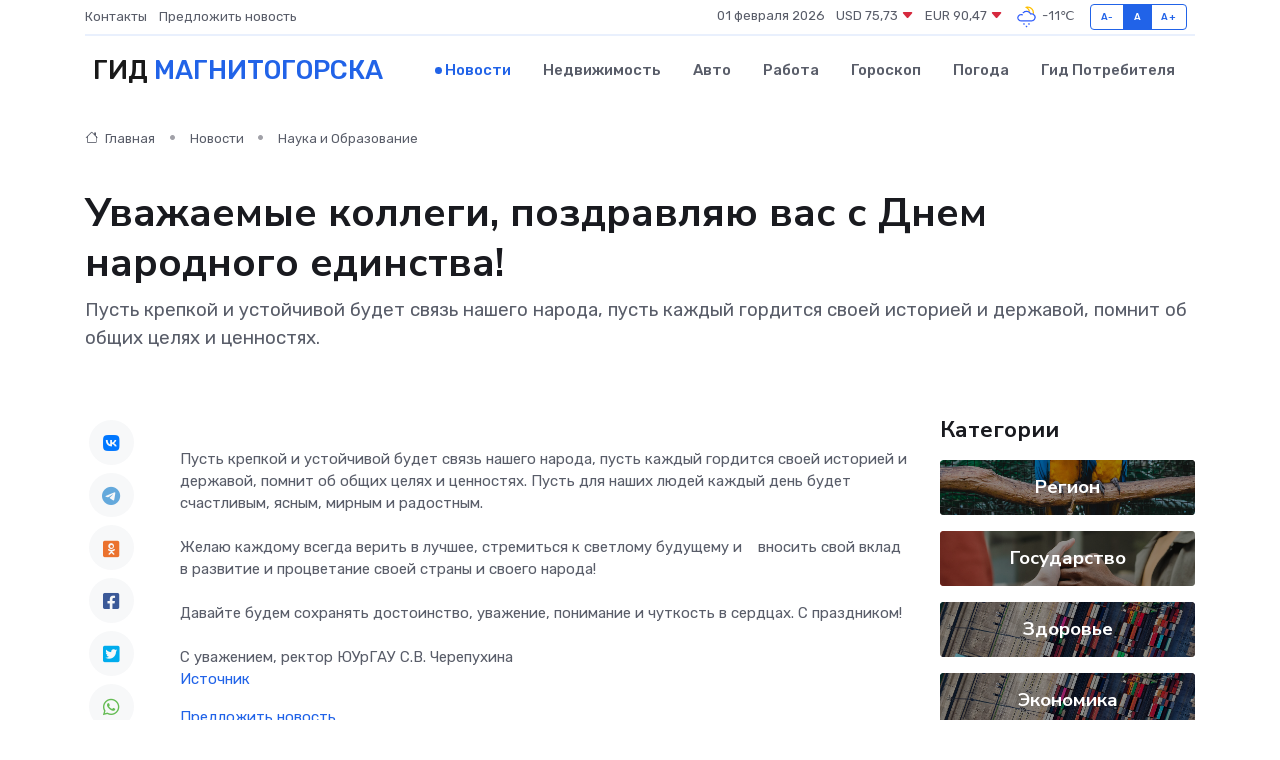

--- FILE ---
content_type: text/html; charset=UTF-8
request_url: https://magnitogorsk-city.ru/news/nauka-i-obrazovanie/uvazhaemye-kollegi-pozdravlyayu-vas-s-dnem-narodnogo-edinstva.htm
body_size: 9020
content:
<!DOCTYPE html>
<html lang="ru">
<head>
	<meta charset="utf-8">
	<meta name="csrf-token" content="IXkt4contjzKXWcGAgZlbe8Vfkj7U3SP8DKrrKiY">
    <meta http-equiv="X-UA-Compatible" content="IE=edge">
    <meta name="viewport" content="width=device-width, initial-scale=1">
    <title>Уважаемые коллеги, поздравляю вас с Днем народного единства! - новости Магнитогорска</title>
    <meta name="description" property="description" content="Пусть крепкой и устойчивой будет связь нашего народа, пусть каждый гордится своей историей и державой, помнит об общих целях и ценностях.">
    
    <meta property="fb:pages" content="105958871990207" />
    <link rel="shortcut icon" type="image/x-icon" href="https://magnitogorsk-city.ru/favicon.svg">
    <link rel="canonical" href="https://magnitogorsk-city.ru/news/nauka-i-obrazovanie/uvazhaemye-kollegi-pozdravlyayu-vas-s-dnem-narodnogo-edinstva.htm">
    <link rel="preconnect" href="https://fonts.gstatic.com">
    <link rel="dns-prefetch" href="https://fonts.googleapis.com">
    <link rel="dns-prefetch" href="https://pagead2.googlesyndication.com">
    <link rel="dns-prefetch" href="https://res.cloudinary.com">
    <link href="https://fonts.googleapis.com/css2?family=Nunito+Sans:wght@400;700&family=Rubik:wght@400;500;700&display=swap" rel="stylesheet">
    <link rel="stylesheet" type="text/css" href="https://magnitogorsk-city.ru/assets/font-awesome/css/all.min.css">
    <link rel="stylesheet" type="text/css" href="https://magnitogorsk-city.ru/assets/bootstrap-icons/bootstrap-icons.css">
    <link rel="stylesheet" type="text/css" href="https://magnitogorsk-city.ru/assets/tiny-slider/tiny-slider.css">
    <link rel="stylesheet" type="text/css" href="https://magnitogorsk-city.ru/assets/glightbox/css/glightbox.min.css">
    <link rel="stylesheet" type="text/css" href="https://magnitogorsk-city.ru/assets/plyr/plyr.css">
    <link id="style-switch" rel="stylesheet" type="text/css" href="https://magnitogorsk-city.ru/assets/css/style.css">
    <link rel="stylesheet" type="text/css" href="https://magnitogorsk-city.ru/assets/css/style2.css">

    <meta name="twitter:card" content="summary">
    <meta name="twitter:site" content="@mysite">
    <meta name="twitter:title" content="Уважаемые коллеги, поздравляю вас с Днем народного единства! - новости Магнитогорска">
    <meta name="twitter:description" content="Пусть крепкой и устойчивой будет связь нашего народа, пусть каждый гордится своей историей и державой, помнит об общих целях и ценностях.">
    <meta name="twitter:creator" content="@mysite">
    <meta name="twitter:image:src" content="https://res.cloudinary.com/djknfafpd/image/upload/ccww9cifgb9pbougtb56">
    <meta name="twitter:domain" content="magnitogorsk-city.ru">
    <meta name="twitter:card" content="summary_large_image" /><meta name="twitter:image" content="https://res.cloudinary.com/djknfafpd/image/upload/ccww9cifgb9pbougtb56">

    <meta property="og:url" content="http://magnitogorsk-city.ru/news/nauka-i-obrazovanie/uvazhaemye-kollegi-pozdravlyayu-vas-s-dnem-narodnogo-edinstva.htm">
    <meta property="og:title" content="Уважаемые коллеги, поздравляю вас с Днем народного единства! - новости Магнитогорска">
    <meta property="og:description" content="Пусть крепкой и устойчивой будет связь нашего народа, пусть каждый гордится своей историей и державой, помнит об общих целях и ценностях.">
    <meta property="og:type" content="website">
    <meta property="og:image" content="https://res.cloudinary.com/djknfafpd/image/upload/ccww9cifgb9pbougtb56">
    <meta property="og:locale" content="ru_RU">
    <meta property="og:site_name" content="Гид Магнитогорска">
    

    <link rel="image_src" href="https://res.cloudinary.com/djknfafpd/image/upload/ccww9cifgb9pbougtb56" />

    <link rel="alternate" type="application/rss+xml" href="https://magnitogorsk-city.ru/feed" title="Магнитогорск: гид, новости, афиша">
        <script async src="https://pagead2.googlesyndication.com/pagead/js/adsbygoogle.js"></script>
    <script>
        (adsbygoogle = window.adsbygoogle || []).push({
            google_ad_client: "ca-pub-0899253526956684",
            enable_page_level_ads: true
        });
    </script>
        
    
    
    
    <script>if (window.top !== window.self) window.top.location.replace(window.self.location.href);</script>
    <script>if(self != top) { top.location=document.location;}</script>

<!-- Google tag (gtag.js) -->
<script async src="https://www.googletagmanager.com/gtag/js?id=G-71VQP5FD0J"></script>
<script>
  window.dataLayer = window.dataLayer || [];
  function gtag(){dataLayer.push(arguments);}
  gtag('js', new Date());

  gtag('config', 'G-71VQP5FD0J');
</script>
</head>
<body>
<script type="text/javascript" > (function(m,e,t,r,i,k,a){m[i]=m[i]||function(){(m[i].a=m[i].a||[]).push(arguments)}; m[i].l=1*new Date();k=e.createElement(t),a=e.getElementsByTagName(t)[0],k.async=1,k.src=r,a.parentNode.insertBefore(k,a)}) (window, document, "script", "https://mc.yandex.ru/metrika/tag.js", "ym"); ym(54009391, "init", {}); ym(86840228, "init", { clickmap:true, trackLinks:true, accurateTrackBounce:true, webvisor:true });</script> <noscript><div><img src="https://mc.yandex.ru/watch/54009391" style="position:absolute; left:-9999px;" alt="" /><img src="https://mc.yandex.ru/watch/86840228" style="position:absolute; left:-9999px;" alt="" /></div></noscript>
<script type="text/javascript">
    new Image().src = "//counter.yadro.ru/hit?r"+escape(document.referrer)+((typeof(screen)=="undefined")?"":";s"+screen.width+"*"+screen.height+"*"+(screen.colorDepth?screen.colorDepth:screen.pixelDepth))+";u"+escape(document.URL)+";h"+escape(document.title.substring(0,150))+";"+Math.random();
</script>
<!-- Rating@Mail.ru counter -->
<script type="text/javascript">
var _tmr = window._tmr || (window._tmr = []);
_tmr.push({id: "3138453", type: "pageView", start: (new Date()).getTime()});
(function (d, w, id) {
  if (d.getElementById(id)) return;
  var ts = d.createElement("script"); ts.type = "text/javascript"; ts.async = true; ts.id = id;
  ts.src = "https://top-fwz1.mail.ru/js/code.js";
  var f = function () {var s = d.getElementsByTagName("script")[0]; s.parentNode.insertBefore(ts, s);};
  if (w.opera == "[object Opera]") { d.addEventListener("DOMContentLoaded", f, false); } else { f(); }
})(document, window, "topmailru-code");
</script><noscript><div>
<img src="https://top-fwz1.mail.ru/counter?id=3138453;js=na" style="border:0;position:absolute;left:-9999px;" alt="Top.Mail.Ru" />
</div></noscript>
<!-- //Rating@Mail.ru counter -->

<header class="navbar-light navbar-sticky header-static">
    <div class="navbar-top d-none d-lg-block small">
        <div class="container">
            <div class="d-md-flex justify-content-between align-items-center my-1">
                <!-- Top bar left -->
                <ul class="nav">
                    <li class="nav-item">
                        <a class="nav-link ps-0" href="https://magnitogorsk-city.ru/contacts">Контакты</a>
                    </li>
                    <li class="nav-item">
                        <a class="nav-link ps-0" href="https://magnitogorsk-city.ru/sendnews">Предложить новость</a>
                    </li>
                    
                </ul>
                <!-- Top bar right -->
                <div class="d-flex align-items-center">
                    
                    <ul class="list-inline mb-0 text-center text-sm-end me-3">
						<li class="list-inline-item">
							<span>01 февраля 2026</span>
						</li>
                        <li class="list-inline-item">
                            <a class="nav-link px-0" href="https://magnitogorsk-city.ru/currency">
                                <span>USD 75,73 <i class="bi bi-caret-down-fill text-danger"></i></span>
                            </a>
						</li>
                        <li class="list-inline-item">
                            <a class="nav-link px-0" href="https://magnitogorsk-city.ru/currency">
                                <span>EUR 90,47 <i class="bi bi-caret-down-fill text-danger"></i></span>
                            </a>
						</li>
						<li class="list-inline-item">
                            <a class="nav-link px-0" href="https://magnitogorsk-city.ru/pogoda">
                                <svg xmlns="http://www.w3.org/2000/svg" width="25" height="25" viewBox="0 0 30 30"><path fill="#315EFB" d="M15 26a1 1 0 1 0 0 2 1 1 0 0 0 0-2m3-3a1 1 0 1 0 0 2 1 1 0 0 0 0-2m-6 0a1 1 0 1 1 0 2 1 1 0 0 1 0-2zM0 0v30V0zm30 0v30V0z"></path><path fill="#FFC000" d="M17.732 8.689a6.5 6.5 0 0 0-3.911-4.255.5.5 0 0 1 .003-.936A7.423 7.423 0 0 1 16.5 3a7.5 7.5 0 0 1 7.5 7.5c0 .484-.05.956-.138 1.415a4.915 4.915 0 0 0-1.413-.677 5.99 5.99 0 0 0 .051-.738 6.008 6.008 0 0 0-5.716-5.993 8.039 8.039 0 0 1 2.69 5.524c-.078-.09-.145-.187-.231-.274-.453-.452-.971-.79-1.511-1.068zM0 0v30V0zm30 0v30V0z"></path><path fill="#315EFB" d="M25.036 13.066a4.948 4.948 0 0 1 0 5.868A4.99 4.99 0 0 1 20.99 21H8.507a4.49 4.49 0 0 1-3.64-1.86 4.458 4.458 0 0 1 0-5.281A4.491 4.491 0 0 1 8.506 12c.686 0 1.37.159 1.996.473a.5.5 0 0 1 .16.766l-.33.399a.502.502 0 0 1-.598.132 2.976 2.976 0 0 0-3.346.608 3.007 3.007 0 0 0 .334 4.532c.527.396 1.177.59 1.836.59H20.94a3.54 3.54 0 0 0 2.163-.711 3.497 3.497 0 0 0 1.358-3.206 3.45 3.45 0 0 0-.706-1.727A3.486 3.486 0 0 0 20.99 12.5c-.07 0-.138.016-.208.02-.328.02-.645.085-.947.192a.496.496 0 0 1-.63-.287 4.637 4.637 0 0 0-.445-.874 4.495 4.495 0 0 0-.584-.733A4.461 4.461 0 0 0 14.998 9.5a4.46 4.46 0 0 0-3.177 1.318 2.326 2.326 0 0 0-.135.147.5.5 0 0 1-.592.131 5.78 5.78 0 0 0-.453-.19.5.5 0 0 1-.21-.79A5.97 5.97 0 0 1 14.998 8a5.97 5.97 0 0 1 4.237 1.757c.398.399.704.85.966 1.319.262-.042.525-.076.79-.076a4.99 4.99 0 0 1 4.045 2.066zM0 0v30V0zm30 0v30V0z"></path></svg>
                                <span>-11&#8451;</span>
                            </a>
						</li>
					</ul>

                    <!-- Font size accessibility START -->
                    <div class="btn-group me-2" role="group" aria-label="font size changer">
                        <input type="radio" class="btn-check" name="fntradio" id="font-sm">
                        <label class="btn btn-xs btn-outline-primary mb-0" for="font-sm">A-</label>

                        <input type="radio" class="btn-check" name="fntradio" id="font-default" checked>
                        <label class="btn btn-xs btn-outline-primary mb-0" for="font-default">A</label>

                        <input type="radio" class="btn-check" name="fntradio" id="font-lg">
                        <label class="btn btn-xs btn-outline-primary mb-0" for="font-lg">A+</label>
                    </div>

                    
                </div>
            </div>
            <!-- Divider -->
            <div class="border-bottom border-2 border-primary opacity-1"></div>
        </div>
    </div>

    <!-- Logo Nav START -->
    <nav class="navbar navbar-expand-lg">
        <div class="container">
            <!-- Logo START -->
            <a class="navbar-brand" href="https://magnitogorsk-city.ru" style="text-align: end;">
                
                			<span class="ms-2 fs-3 text-uppercase fw-normal">Гид <span style="color: #2163e8;">Магнитогорска</span></span>
                            </a>
            <!-- Logo END -->

            <!-- Responsive navbar toggler -->
            <button class="navbar-toggler ms-auto" type="button" data-bs-toggle="collapse"
                data-bs-target="#navbarCollapse" aria-controls="navbarCollapse" aria-expanded="false"
                aria-label="Toggle navigation">
                <span class="text-body h6 d-none d-sm-inline-block">Menu</span>
                <span class="navbar-toggler-icon"></span>
            </button>

            <!-- Main navbar START -->
            <div class="collapse navbar-collapse" id="navbarCollapse">
                <ul class="navbar-nav navbar-nav-scroll mx-auto">
                                        <li class="nav-item"> <a class="nav-link active" href="https://magnitogorsk-city.ru/news">Новости</a></li>
                                        <li class="nav-item"> <a class="nav-link" href="https://magnitogorsk-city.ru/realty">Недвижимость</a></li>
                                        <li class="nav-item"> <a class="nav-link" href="https://magnitogorsk-city.ru/auto">Авто</a></li>
                                        <li class="nav-item"> <a class="nav-link" href="https://magnitogorsk-city.ru/job">Работа</a></li>
                                        <li class="nav-item"> <a class="nav-link" href="https://magnitogorsk-city.ru/horoscope">Гороскоп</a></li>
                                        <li class="nav-item"> <a class="nav-link" href="https://magnitogorsk-city.ru/pogoda">Погода</a></li>
                                        <li class="nav-item"> <a class="nav-link" href="https://magnitogorsk-city.ru/poleznoe">Гид потребителя</a></li>
                                    </ul>
            </div>
            <!-- Main navbar END -->

            
        </div>
    </nav>
    <!-- Logo Nav END -->
</header>
    <main>
        <!-- =======================
                Main content START -->
        <section class="pt-3 pb-lg-5">
            <div class="container" data-sticky-container>
                <div class="row">
                    <!-- Main Post START -->
                    <div class="col-lg-9">
                        <!-- Categorie Detail START -->
                        <div class="mb-4">
							<nav aria-label="breadcrumb" itemscope itemtype="http://schema.org/BreadcrumbList">
								<ol class="breadcrumb breadcrumb-dots">
									<li class="breadcrumb-item" itemprop="itemListElement" itemscope itemtype="http://schema.org/ListItem">
										<meta itemprop="name" content="Гид Магнитогорска">
										<meta itemprop="position" content="1">
										<meta itemprop="item" content="https://magnitogorsk-city.ru">
										<a itemprop="url" href="https://magnitogorsk-city.ru">
										<i class="bi bi-house me-1"></i> Главная
										</a>
									</li>
									<li class="breadcrumb-item" itemprop="itemListElement" itemscope itemtype="http://schema.org/ListItem">
										<meta itemprop="name" content="Новости">
										<meta itemprop="position" content="2">
										<meta itemprop="item" content="https://magnitogorsk-city.ru/news">
										<a itemprop="url" href="https://magnitogorsk-city.ru/news"> Новости</a>
									</li>
									<li class="breadcrumb-item" aria-current="page" itemprop="itemListElement" itemscope itemtype="http://schema.org/ListItem">
										<meta itemprop="name" content="Наука и Образование">
										<meta itemprop="position" content="3">
										<meta itemprop="item" content="https://magnitogorsk-city.ru/news/nauka-i-obrazovanie">
										<a itemprop="url" href="https://magnitogorsk-city.ru/news/nauka-i-obrazovanie"> Наука и Образование</a>
									</li>
									<li aria-current="page" itemprop="itemListElement" itemscope itemtype="http://schema.org/ListItem">
									<meta itemprop="name" content="Уважаемые коллеги, поздравляю вас с Днем народного единства!">
									<meta itemprop="position" content="4" />
									<meta itemprop="item" content="https://magnitogorsk-city.ru/news/nauka-i-obrazovanie/uvazhaemye-kollegi-pozdravlyayu-vas-s-dnem-narodnogo-edinstva.htm">
									</li>
								</ol>
							</nav>
						
                        </div>
                    </div>
                </div>
                <div class="row align-items-center">
                                                        <!-- Content -->
                    <div class="col-md-12 mt-4 mt-md-0">
                                            <h1 class="display-6">Уважаемые коллеги, поздравляю вас с Днем народного единства!</h1>
                        <p class="lead">Пусть крепкой и устойчивой будет связь нашего народа, пусть каждый гордится своей историей и державой, помнит об общих целях и ценностях.</p>
                    </div>
				                                    </div>
            </div>
        </section>
        <!-- =======================
        Main START -->
        <section class="pt-0">
            <div class="container position-relative" data-sticky-container>
                <div class="row">
                    <!-- Left sidebar START -->
                    <div class="col-md-1">
                        <div class="text-start text-lg-center mb-5" data-sticky data-margin-top="80" data-sticky-for="767">
                            <style>
                                .fa-vk::before {
                                    color: #07f;
                                }
                                .fa-telegram::before {
                                    color: #64a9dc;
                                }
                                .fa-facebook-square::before {
                                    color: #3b5998;
                                }
                                .fa-odnoklassniki-square::before {
                                    color: #eb722e;
                                }
                                .fa-twitter-square::before {
                                    color: #00aced;
                                }
                                .fa-whatsapp::before {
                                    color: #65bc54;
                                }
                                .fa-viber::before {
                                    color: #7b519d;
                                }
                                .fa-moimir svg {
                                    background-color: #168de2;
                                    height: 18px;
                                    width: 18px;
                                    background-size: 18px 18px;
                                    border-radius: 4px;
                                    margin-bottom: 2px;
                                }
                            </style>
                            <ul class="nav text-white-force">
                                <li class="nav-item">
                                    <a class="nav-link icon-md rounded-circle m-1 p-0 fs-5 bg-light" href="https://vk.com/share.php?url=https://magnitogorsk-city.ru/news/nauka-i-obrazovanie/uvazhaemye-kollegi-pozdravlyayu-vas-s-dnem-narodnogo-edinstva.htm&title=Уважаемые коллеги, поздравляю вас с Днем народного единства! - новости Магнитогорска&utm_source=share" rel="nofollow" target="_blank">
                                        <i class="fab fa-vk align-middle text-body"></i>
                                    </a>
                                </li>
                                <li class="nav-item">
                                    <a class="nav-link icon-md rounded-circle m-1 p-0 fs-5 bg-light" href="https://t.me/share/url?url=https://magnitogorsk-city.ru/news/nauka-i-obrazovanie/uvazhaemye-kollegi-pozdravlyayu-vas-s-dnem-narodnogo-edinstva.htm&text=Уважаемые коллеги, поздравляю вас с Днем народного единства! - новости Магнитогорска&utm_source=share" rel="nofollow" target="_blank">
                                        <i class="fab fa-telegram align-middle text-body"></i>
                                    </a>
                                </li>
                                <li class="nav-item">
                                    <a class="nav-link icon-md rounded-circle m-1 p-0 fs-5 bg-light" href="https://connect.ok.ru/offer?url=https://magnitogorsk-city.ru/news/nauka-i-obrazovanie/uvazhaemye-kollegi-pozdravlyayu-vas-s-dnem-narodnogo-edinstva.htm&title=Уважаемые коллеги, поздравляю вас с Днем народного единства! - новости Магнитогорска&utm_source=share" rel="nofollow" target="_blank">
                                        <i class="fab fa-odnoklassniki-square align-middle text-body"></i>
                                    </a>
                                </li>
                                <li class="nav-item">
                                    <a class="nav-link icon-md rounded-circle m-1 p-0 fs-5 bg-light" href="https://www.facebook.com/sharer.php?src=sp&u=https://magnitogorsk-city.ru/news/nauka-i-obrazovanie/uvazhaemye-kollegi-pozdravlyayu-vas-s-dnem-narodnogo-edinstva.htm&title=Уважаемые коллеги, поздравляю вас с Днем народного единства! - новости Магнитогорска&utm_source=share" rel="nofollow" target="_blank">
                                        <i class="fab fa-facebook-square align-middle text-body"></i>
                                    </a>
                                </li>
                                <li class="nav-item">
                                    <a class="nav-link icon-md rounded-circle m-1 p-0 fs-5 bg-light" href="https://twitter.com/intent/tweet?text=Уважаемые коллеги, поздравляю вас с Днем народного единства! - новости Магнитогорска&url=https://magnitogorsk-city.ru/news/nauka-i-obrazovanie/uvazhaemye-kollegi-pozdravlyayu-vas-s-dnem-narodnogo-edinstva.htm&utm_source=share" rel="nofollow" target="_blank">
                                        <i class="fab fa-twitter-square align-middle text-body"></i>
                                    </a>
                                </li>
                                <li class="nav-item">
                                    <a class="nav-link icon-md rounded-circle m-1 p-0 fs-5 bg-light" href="https://api.whatsapp.com/send?text=Уважаемые коллеги, поздравляю вас с Днем народного единства! - новости Магнитогорска https://magnitogorsk-city.ru/news/nauka-i-obrazovanie/uvazhaemye-kollegi-pozdravlyayu-vas-s-dnem-narodnogo-edinstva.htm&utm_source=share" rel="nofollow" target="_blank">
                                        <i class="fab fa-whatsapp align-middle text-body"></i>
                                    </a>
                                </li>
                                <li class="nav-item">
                                    <a class="nav-link icon-md rounded-circle m-1 p-0 fs-5 bg-light" href="viber://forward?text=Уважаемые коллеги, поздравляю вас с Днем народного единства! - новости Магнитогорска https://magnitogorsk-city.ru/news/nauka-i-obrazovanie/uvazhaemye-kollegi-pozdravlyayu-vas-s-dnem-narodnogo-edinstva.htm&utm_source=share" rel="nofollow" target="_blank">
                                        <i class="fab fa-viber align-middle text-body"></i>
                                    </a>
                                </li>
                                <li class="nav-item">
                                    <a class="nav-link icon-md rounded-circle m-1 p-0 fs-5 bg-light" href="https://connect.mail.ru/share?url=https://magnitogorsk-city.ru/news/nauka-i-obrazovanie/uvazhaemye-kollegi-pozdravlyayu-vas-s-dnem-narodnogo-edinstva.htm&title=Уважаемые коллеги, поздравляю вас с Днем народного единства! - новости Магнитогорска&utm_source=share" rel="nofollow" target="_blank">
                                        <i class="fab fa-moimir align-middle text-body"><svg viewBox='0 0 24 24' xmlns='http://www.w3.org/2000/svg'><path d='M8.889 9.667a1.333 1.333 0 100-2.667 1.333 1.333 0 000 2.667zm6.222 0a1.333 1.333 0 100-2.667 1.333 1.333 0 000 2.667zm4.77 6.108l-1.802-3.028a.879.879 0 00-1.188-.307.843.843 0 00-.313 1.166l.214.36a6.71 6.71 0 01-4.795 1.996 6.711 6.711 0 01-4.792-1.992l.217-.364a.844.844 0 00-.313-1.166.878.878 0 00-1.189.307l-1.8 3.028a.844.844 0 00.312 1.166.88.88 0 001.189-.307l.683-1.147a8.466 8.466 0 005.694 2.18 8.463 8.463 0 005.698-2.184l.685 1.151a.873.873 0 001.189.307.844.844 0 00.312-1.166z' fill='#FFF' fill-rule='evenodd'/></svg></i>
                                    </a>
                                </li>
                                
                            </ul>
                        </div>
                    </div>
                    <!-- Left sidebar END -->

                    <!-- Main Content START -->
                    <div class="col-md-10 col-lg-8 mb-5">
                        <div class="mb-4">
                                                    </div>
                        <div itemscope itemtype="http://schema.org/NewsArticle">
                            <meta itemprop="headline" content="Уважаемые коллеги, поздравляю вас с Днем народного единства!">
                            <meta itemprop="identifier" content="https://magnitogorsk-city.ru/8400573">
                            <span itemprop="articleBody">Пусть крепкой и устойчивой будет связь нашего народа, пусть каждый гордится своей историей и державой, помнит об общих целях и ценностях. Пусть для наших людей каждый день будет счастливым, ясным, мирным и радостным. <br> <br> Желаю каждому всегда верить в лучшее, стремиться к светлому будущему и&nbsp; &nbsp; вносить свой вклад в развитие и процветание своей страны и своего народа! <br> <br> Давайте будем сохранять достоинство, уважение, понимание и чуткость в сердцах. С праздником! <br> <br> С уважением, ректор ЮУрГАУ С.В. Черепухина <br></span>
                        </div>
                                                                        <div><a href="https://xn--80af2bld5d.xn--p1ai/about/news/31430/" target="_blank" rel="author">Источник</a></div>
                                                                        <div class="col-12 mt-3"><a href="https://magnitogorsk-city.ru/sendnews">Предложить новость</a></div>
                        <div class="col-12 mt-5">
                            <h2 class="my-3">Последние новости</h2>
                            <div class="row gy-4">
                                <!-- Card item START -->
<div class="col-sm-6">
    <div class="card" itemscope="" itemtype="http://schema.org/BlogPosting">
        <!-- Card img -->
        <div class="position-relative">
                        <img class="card-img" src="https://res.cloudinary.com/djknfafpd/image/upload/c_fill,w_420,h_315,q_auto,g_face/nzvzrg4ou6vqivbb2bef" alt="Инфракрасные обогреватели: как работают, для каких помещений подходят" itemprop="image">
                    </div>
        <div class="card-body px-0 pt-3" itemprop="name">
            <h4 class="card-title" itemprop="headline"><a href="https://magnitogorsk-city.ru/news/ekonomika/infrakrasnye-obogrevateli-kak-rabotayut-dlya-kakih-pomescheniy-podhodyat.htm"
                    class="btn-link text-reset fw-bold" itemprop="url">Инфракрасные обогреватели: как работают, для каких помещений подходят</a></h4>
            <p class="card-text" itemprop="articleBody">Современное тепло без лишних затрат: разбираемся в плюсах инфракрасного отопления</p>
        </div>
        <meta itemprop="author" content="Редактор"/>
        <meta itemscope itemprop="mainEntityOfPage" itemType="https://schema.org/WebPage" itemid="https://magnitogorsk-city.ru/news/ekonomika/infrakrasnye-obogrevateli-kak-rabotayut-dlya-kakih-pomescheniy-podhodyat.htm"/>
        <meta itemprop="dateModified" content="2025-07-29"/>
        <meta itemprop="datePublished" content="2025-07-29"/>
    </div>
</div>
<!-- Card item END -->
<!-- Card item START -->
<div class="col-sm-6">
    <div class="card" itemscope="" itemtype="http://schema.org/BlogPosting">
        <!-- Card img -->
        <div class="position-relative">
                        <img class="card-img" src="https://magnitogorsk-city.ru/images/noimg-420x315.png" alt="К вершинам мастерства">
                    </div>
        <div class="card-body px-0 pt-3" itemprop="name">
            <h4 class="card-title" itemprop="headline"><a href="https://magnitogorsk-city.ru/news/nauka-i-obrazovanie/k-vershinam-masterstva.htm"
                    class="btn-link text-reset fw-bold" itemprop="url">К вершинам мастерства</a></h4>
            <p class="card-text" itemprop="articleBody">Сменили классные кабинеты на сцену. В детской школе искусств № 1 состоялся традиционный конкурс для педагогов &quot;К вершинам мастерства&quot;.</p>
        </div>
        <meta itemprop="author" content="Редактор"/>
        <meta itemscope itemprop="mainEntityOfPage" itemType="https://schema.org/WebPage" itemid="https://magnitogorsk-city.ru/news/nauka-i-obrazovanie/k-vershinam-masterstva.htm"/>
        <meta itemprop="dateModified" content="2025-04-06"/>
        <meta itemprop="datePublished" content="2025-04-06"/>
    </div>
</div>
<!-- Card item END -->
<!-- Card item START -->
<div class="col-sm-6">
    <div class="card" itemscope="" itemtype="http://schema.org/BlogPosting">
        <!-- Card img -->
        <div class="position-relative">
                        <img class="card-img" src="https://res.cloudinary.com/djknfafpd/image/upload/c_fill,w_420,h_315,q_auto,g_face/o5lgomdbzlmgcjlioxbp" alt="В магнитогорской библиотеке завивали мозги с помощью литературы" itemprop="image">
                    </div>
        <div class="card-body px-0 pt-3" itemprop="name">
            <h4 class="card-title" itemprop="headline"><a href="https://magnitogorsk-city.ru/news/nauka-i-obrazovanie/v-magnitogorskoy-biblioteke-zavivali-mozgi-s-pomoschyu-literatury.htm"
                    class="btn-link text-reset fw-bold" itemprop="url">В магнитогорской библиотеке завивали мозги с помощью литературы</a></h4>
            <p class="card-text" itemprop="articleBody">В Библиотеке мира (библиотеке-филиале № 2 «Объединения городских библиотек» г.</p>
        </div>
        <meta itemprop="author" content="Редактор"/>
        <meta itemscope itemprop="mainEntityOfPage" itemType="https://schema.org/WebPage" itemid="https://magnitogorsk-city.ru/news/nauka-i-obrazovanie/v-magnitogorskoy-biblioteke-zavivali-mozgi-s-pomoschyu-literatury.htm"/>
        <meta itemprop="dateModified" content="2025-04-06"/>
        <meta itemprop="datePublished" content="2025-04-06"/>
    </div>
</div>
<!-- Card item END -->
<!-- Card item START -->
<div class="col-sm-6">
    <div class="card" itemscope="" itemtype="http://schema.org/BlogPosting">
        <!-- Card img -->
        <div class="position-relative">
            <img class="card-img" src="https://res.cloudinary.com/di7jztv5p/image/upload/c_fill,w_420,h_315,q_auto,g_face/gqei5n34zp6qzkg1iovk" alt="Когда скидки превращаются в ловушку: как маркетологи учат нас тратить" itemprop="image">
        </div>
        <div class="card-body px-0 pt-3" itemprop="name">
            <h4 class="card-title" itemprop="headline"><a href="https://ulan-ude-city.ru/news/ekonomika/kogda-skidki-prevraschayutsya-v-lovushku-kak-marketologi-uchat-nas-tratit.htm" class="btn-link text-reset fw-bold" itemprop="url">Когда скидки превращаются в ловушку: как маркетологи учат нас тратить</a></h4>
            <p class="card-text" itemprop="articleBody">Почему “-50% только сегодня” не всегда значит выгоду, как скидки играют на эмоциях и почему даже рациональные люди становятся жертвами маркетинговых трюков.</p>
        </div>
        <meta itemprop="author" content="Редактор"/>
        <meta itemscope itemprop="mainEntityOfPage" itemType="https://schema.org/WebPage" itemid="https://ulan-ude-city.ru/news/ekonomika/kogda-skidki-prevraschayutsya-v-lovushku-kak-marketologi-uchat-nas-tratit.htm"/>
        <meta itemprop="dateModified" content="2026-02-01"/>
        <meta itemprop="datePublished" content="2026-02-01"/>
    </div>
</div>
<!-- Card item END -->
                            </div>
                        </div>
						<div class="col-12 bg-primary bg-opacity-10 p-2 mt-3 rounded">
							Здесь вы можете узнать о лучших предложениях и выгодных условиях, чтобы <a href="https://budyonnovsk-gid.ru/realty">купить квартиру в Будённовске</a>
						</div>
                        <!-- Comments START -->
                        <div class="mt-5">
                            <h3>Комментарии (0)</h3>
                        </div>
                        <!-- Comments END -->
                        <!-- Reply START -->
                        <div>
                            <h3>Добавить комментарий</h3>
                            <small>Ваш email не публикуется. Обязательные поля отмечены *</small>
                            <form class="row g-3 mt-2">
                                <div class="col-md-6">
                                    <label class="form-label">Имя *</label>
                                    <input type="text" class="form-control" aria-label="First name">
                                </div>
                                <div class="col-md-6">
                                    <label class="form-label">Email *</label>
                                    <input type="email" class="form-control">
                                </div>
                                <div class="col-12">
                                    <label class="form-label">Текст комментария *</label>
                                    <textarea class="form-control" rows="3"></textarea>
                                </div>
                                <div class="col-12">
                                    <button type="submit" class="btn btn-primary">Оставить комментарий</button>
                                </div>
                            </form>
                        </div>
                        <!-- Reply END -->
                    </div>
                    <!-- Main Content END -->
                    <!-- Right sidebar START -->
                    <div class="col-lg-3 d-none d-lg-block">
                        <div data-sticky data-margin-top="80" data-sticky-for="991">
                            <!-- Categories -->
                            <div>
                                <h4 class="mb-3">Категории</h4>
                                                                    <!-- Category item -->
                                    <div class="text-center mb-3 card-bg-scale position-relative overflow-hidden rounded"
                                        style="background-image:url(https://magnitogorsk-city.ru/assets/images/blog/4by3/03.jpg); background-position: center left; background-size: cover;">
                                        <div class="bg-dark-overlay-4 p-3">
                                            <a href="https://magnitogorsk-city.ru/news/region"
                                                class="stretched-link btn-link fw-bold text-white h5">Регион</a>
                                        </div>
                                    </div>
                                                                    <!-- Category item -->
                                    <div class="text-center mb-3 card-bg-scale position-relative overflow-hidden rounded"
                                        style="background-image:url(https://magnitogorsk-city.ru/assets/images/blog/4by3/09.jpg); background-position: center left; background-size: cover;">
                                        <div class="bg-dark-overlay-4 p-3">
                                            <a href="https://magnitogorsk-city.ru/news/gosudarstvo"
                                                class="stretched-link btn-link fw-bold text-white h5">Государство</a>
                                        </div>
                                    </div>
                                                                    <!-- Category item -->
                                    <div class="text-center mb-3 card-bg-scale position-relative overflow-hidden rounded"
                                        style="background-image:url(https://magnitogorsk-city.ru/assets/images/blog/4by3/05.jpg); background-position: center left; background-size: cover;">
                                        <div class="bg-dark-overlay-4 p-3">
                                            <a href="https://magnitogorsk-city.ru/news/zdorove"
                                                class="stretched-link btn-link fw-bold text-white h5">Здоровье</a>
                                        </div>
                                    </div>
                                                                    <!-- Category item -->
                                    <div class="text-center mb-3 card-bg-scale position-relative overflow-hidden rounded"
                                        style="background-image:url(https://magnitogorsk-city.ru/assets/images/blog/4by3/05.jpg); background-position: center left; background-size: cover;">
                                        <div class="bg-dark-overlay-4 p-3">
                                            <a href="https://magnitogorsk-city.ru/news/ekonomika"
                                                class="stretched-link btn-link fw-bold text-white h5">Экономика</a>
                                        </div>
                                    </div>
                                                                    <!-- Category item -->
                                    <div class="text-center mb-3 card-bg-scale position-relative overflow-hidden rounded"
                                        style="background-image:url(https://magnitogorsk-city.ru/assets/images/blog/4by3/09.jpg); background-position: center left; background-size: cover;">
                                        <div class="bg-dark-overlay-4 p-3">
                                            <a href="https://magnitogorsk-city.ru/news/politika"
                                                class="stretched-link btn-link fw-bold text-white h5">Политика</a>
                                        </div>
                                    </div>
                                                                    <!-- Category item -->
                                    <div class="text-center mb-3 card-bg-scale position-relative overflow-hidden rounded"
                                        style="background-image:url(https://magnitogorsk-city.ru/assets/images/blog/4by3/06.jpg); background-position: center left; background-size: cover;">
                                        <div class="bg-dark-overlay-4 p-3">
                                            <a href="https://magnitogorsk-city.ru/news/nauka-i-obrazovanie"
                                                class="stretched-link btn-link fw-bold text-white h5">Наука и Образование</a>
                                        </div>
                                    </div>
                                                                    <!-- Category item -->
                                    <div class="text-center mb-3 card-bg-scale position-relative overflow-hidden rounded"
                                        style="background-image:url(https://magnitogorsk-city.ru/assets/images/blog/4by3/06.jpg); background-position: center left; background-size: cover;">
                                        <div class="bg-dark-overlay-4 p-3">
                                            <a href="https://magnitogorsk-city.ru/news/proisshestviya"
                                                class="stretched-link btn-link fw-bold text-white h5">Происшествия</a>
                                        </div>
                                    </div>
                                                                    <!-- Category item -->
                                    <div class="text-center mb-3 card-bg-scale position-relative overflow-hidden rounded"
                                        style="background-image:url(https://magnitogorsk-city.ru/assets/images/blog/4by3/06.jpg); background-position: center left; background-size: cover;">
                                        <div class="bg-dark-overlay-4 p-3">
                                            <a href="https://magnitogorsk-city.ru/news/religiya"
                                                class="stretched-link btn-link fw-bold text-white h5">Религия</a>
                                        </div>
                                    </div>
                                                                    <!-- Category item -->
                                    <div class="text-center mb-3 card-bg-scale position-relative overflow-hidden rounded"
                                        style="background-image:url(https://magnitogorsk-city.ru/assets/images/blog/4by3/08.jpg); background-position: center left; background-size: cover;">
                                        <div class="bg-dark-overlay-4 p-3">
                                            <a href="https://magnitogorsk-city.ru/news/kultura"
                                                class="stretched-link btn-link fw-bold text-white h5">Культура</a>
                                        </div>
                                    </div>
                                                                    <!-- Category item -->
                                    <div class="text-center mb-3 card-bg-scale position-relative overflow-hidden rounded"
                                        style="background-image:url(https://magnitogorsk-city.ru/assets/images/blog/4by3/02.jpg); background-position: center left; background-size: cover;">
                                        <div class="bg-dark-overlay-4 p-3">
                                            <a href="https://magnitogorsk-city.ru/news/sport"
                                                class="stretched-link btn-link fw-bold text-white h5">Спорт</a>
                                        </div>
                                    </div>
                                                                    <!-- Category item -->
                                    <div class="text-center mb-3 card-bg-scale position-relative overflow-hidden rounded"
                                        style="background-image:url(https://magnitogorsk-city.ru/assets/images/blog/4by3/04.jpg); background-position: center left; background-size: cover;">
                                        <div class="bg-dark-overlay-4 p-3">
                                            <a href="https://magnitogorsk-city.ru/news/obschestvo"
                                                class="stretched-link btn-link fw-bold text-white h5">Общество</a>
                                        </div>
                                    </div>
                                                            </div>
                        </div>
                    </div>
                    <!-- Right sidebar END -->
                </div>
        </section>
    </main>
<footer class="bg-dark pt-5">
    
    <!-- Footer copyright START -->
    <div class="bg-dark-overlay-3 mt-5">
        <div class="container">
            <div class="row align-items-center justify-content-md-between py-4">
                <div class="col-md-6">
                    <!-- Copyright -->
                    <div class="text-center text-md-start text-primary-hover text-muted">
                        &#169;2026 Магнитогорск. Все права защищены.
                    </div>
                </div>
                
            </div>
        </div>
    </div>
    <!-- Footer copyright END -->
    <script type="application/ld+json">
        {"@context":"https:\/\/schema.org","@type":"Organization","name":"\u041c\u0430\u0433\u043d\u0438\u0442\u043e\u0433\u043e\u0440\u0441\u043a - \u0433\u0438\u0434, \u043d\u043e\u0432\u043e\u0441\u0442\u0438, \u0430\u0444\u0438\u0448\u0430","url":"https:\/\/magnitogorsk-city.ru","sameAs":["https:\/\/vk.com\/public207913995","https:\/\/t.me\/magnitogorsk_gid"]}
    </script>
</footer>
<!-- Back to top -->
<div class="back-top"><i class="bi bi-arrow-up-short"></i></div>
<script src="https://magnitogorsk-city.ru/assets/bootstrap/js/bootstrap.bundle.min.js"></script>
<script src="https://magnitogorsk-city.ru/assets/tiny-slider/tiny-slider.js"></script>
<script src="https://magnitogorsk-city.ru/assets/sticky-js/sticky.min.js"></script>
<script src="https://magnitogorsk-city.ru/assets/glightbox/js/glightbox.min.js"></script>
<script src="https://magnitogorsk-city.ru/assets/plyr/plyr.js"></script>
<script src="https://magnitogorsk-city.ru/assets/js/functions.js"></script>
<script src="https://yastatic.net/share2/share.js" async></script>
<script defer src="https://static.cloudflareinsights.com/beacon.min.js/vcd15cbe7772f49c399c6a5babf22c1241717689176015" integrity="sha512-ZpsOmlRQV6y907TI0dKBHq9Md29nnaEIPlkf84rnaERnq6zvWvPUqr2ft8M1aS28oN72PdrCzSjY4U6VaAw1EQ==" data-cf-beacon='{"version":"2024.11.0","token":"2fdb68ca954445e7ace365893ed9f362","r":1,"server_timing":{"name":{"cfCacheStatus":true,"cfEdge":true,"cfExtPri":true,"cfL4":true,"cfOrigin":true,"cfSpeedBrain":true},"location_startswith":null}}' crossorigin="anonymous"></script>
</body>
</html>


--- FILE ---
content_type: text/html; charset=utf-8
request_url: https://www.google.com/recaptcha/api2/aframe
body_size: 268
content:
<!DOCTYPE HTML><html><head><meta http-equiv="content-type" content="text/html; charset=UTF-8"></head><body><script nonce="Lj5kF3ueE0kTKhmnfoqBRQ">/** Anti-fraud and anti-abuse applications only. See google.com/recaptcha */ try{var clients={'sodar':'https://pagead2.googlesyndication.com/pagead/sodar?'};window.addEventListener("message",function(a){try{if(a.source===window.parent){var b=JSON.parse(a.data);var c=clients[b['id']];if(c){var d=document.createElement('img');d.src=c+b['params']+'&rc='+(localStorage.getItem("rc::a")?sessionStorage.getItem("rc::b"):"");window.document.body.appendChild(d);sessionStorage.setItem("rc::e",parseInt(sessionStorage.getItem("rc::e")||0)+1);localStorage.setItem("rc::h",'1769979317469');}}}catch(b){}});window.parent.postMessage("_grecaptcha_ready", "*");}catch(b){}</script></body></html>